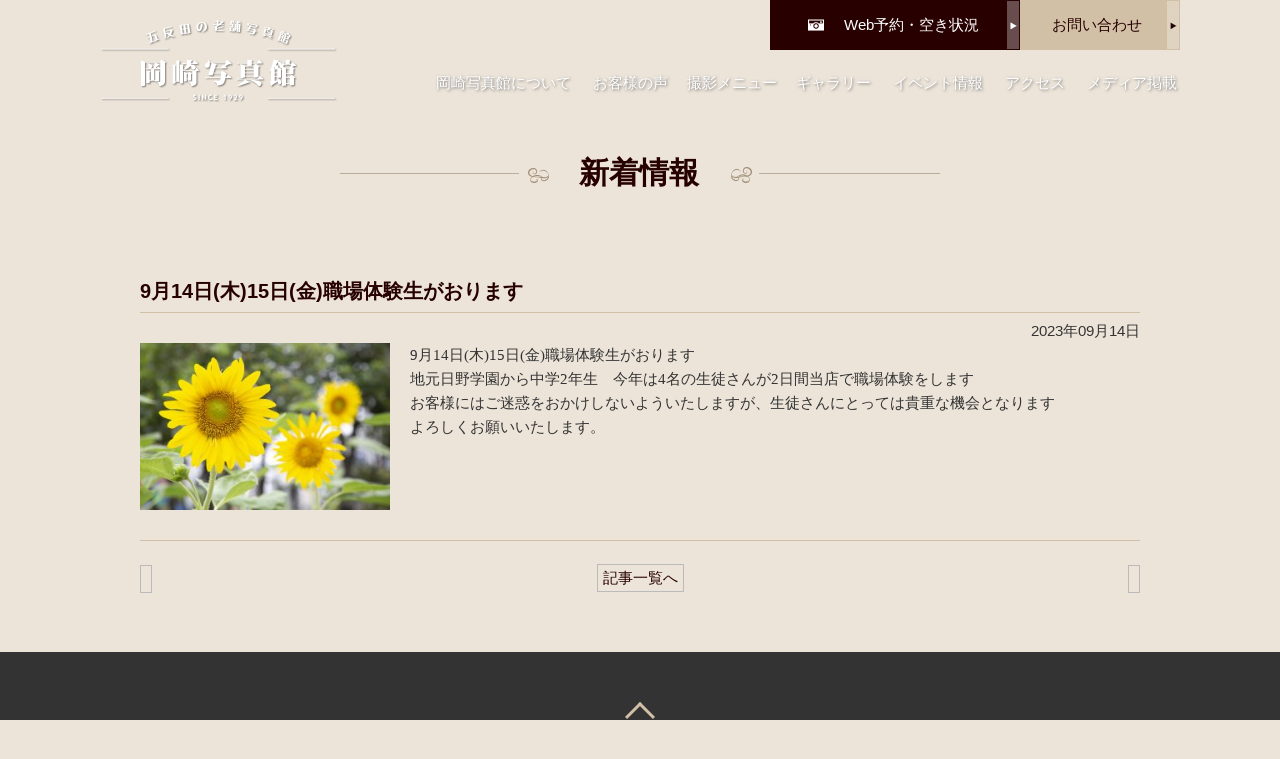

--- FILE ---
content_type: text/html; charset=UTF-8
request_url: https://okazaki-shashinkan.jp/archives/news/9%E6%9C%8814%E6%97%A5%E6%9C%A815%E6%97%A5%E9%87%91%E8%81%B7%E5%A0%B4%E4%BD%93%E9%A8%93%E7%94%9F%E3%81%8C%E3%81%8A%E3%82%8A%E3%81%BE%E3%81%99
body_size: 35891
content:
<!doctype html>
<html id="html" lang="ja">

<head>
    <meta charset="UTF-8">
    <meta http-equiv="X-UA-Compatible" content="IE=edge">
    <meta name="format-detection" content="telephone=no,address=no,email=no">
            <!-- ↓スマートフォン以外のviewport -->
        <meta content="width=1000" name="viewport">
        <!-- ↑スマートフォン以外のviewport -->
        <link rel="shortcut icon" type="image/x-icon" href="https://okazaki-shashinkan.jp/wp-content/themes/okazakishashinkan/img/favicon.ico">
    <link rel="stylesheet" href="https://okazaki-shashinkan.jp/wp-content/themes/okazakishashinkan/style.css" media="all">
    <link rel="stylesheet" href="https://okazaki-shashinkan.jp/wp-content/themes/okazakishashinkan/css/slick-theme.css">
    <link rel="stylesheet" href="https://okazaki-shashinkan.jp/wp-content/themes/okazakishashinkan/css/slick.css">
    <link rel="stylesheet" href="https://okazaki-shashinkan.jp/wp-content/themes/okazakishashinkan/css/slick-style.css">
    <link rel="stylesheet" href="https://okazaki-shashinkan.jp/wp-content/themes/okazakishashinkan/css/drawer.css">
    <link rel="stylesheet" href="https://okazaki-shashinkan.jp/wp-content/themes/okazakishashinkan/css/lightbox.css">
    <link rel="stylesheet" href="https://okazaki-shashinkan.jp/wp-content/themes/okazakishashinkan/css/jquery.tabpager.css">
    <link href="https://maxcdn.bootstrapcdn.com/font-awesome/4.7.0/css/font-awesome.min.css" rel="stylesheet">
            <link rel="stylesheet" href="https://okazaki-shashinkan.jp/wp-content/themes/okazakishashinkan/css/slingle.css" type="text/css" />
        <!--[if lt IE 9]>
<script src="//cdn.jsdelivr.net/html5shiv/3.7.2/html5shiv.min.js"></script>
<![endif]-->
    <script src="https://cdnjs.cloudflare.com/ajax/libs/iScroll/5.1.3/iscroll.js"></script>

    <!-- Google tag (gtag.js) -->
    <script async src="https://www.googletagmanager.com/gtag/js?id=G-MWKKWJDPN9"></script>
    <script>
        window.dataLayer = window.dataLayer || [];

        function gtag() {
            dataLayer.push(arguments);
        }
        gtag('js', new Date());

        gtag('config', 'G-MWKKWJDPN9');
        gtag('config', 'UA-87510255-1');
    </script>
    <meta name='robots' content='index, follow, max-image-preview:large, max-snippet:-1, max-video-preview:-1' />

	<!-- This site is optimized with the Yoast SEO plugin v23.2 - https://yoast.com/wordpress/plugins/seo/ -->
	<title>9月14日(木)15日(金)職場体験生がおります | 五反田の老舗写真館 岡崎写真館</title>
	<link rel="canonical" href="https://okazaki-shashinkan.jp/archives/news/9月14日木15日金職場体験生がおります" />
	<meta property="og:locale" content="ja_JP" />
	<meta property="og:type" content="article" />
	<meta property="og:title" content="9月14日(木)15日(金)職場体験生がおります | 五反田の老舗写真館 岡崎写真館" />
	<meta property="og:description" content="9月14日(木)15日(金)職場体験生がおります 地元日野学園から中学2年生　今年は4名の生徒さんが2日間当店で職場体験をします お客様にはご迷惑をおかけしないよういたしますが、生徒さんにとっては貴重..." />
	<meta property="og:url" content="https://okazaki-shashinkan.jp/archives/news/9月14日木15日金職場体験生がおります" />
	<meta property="og:site_name" content="五反田の老舗写真館 岡崎写真館" />
	<meta property="article:modified_time" content="2023-09-14T00:01:31+00:00" />
	<meta property="og:image" content="https://okazaki-shashinkan.jp/wp-content/uploads/2022/08/c1aa6adbb97ec0df9588141991100210.jpg" />
	<meta property="og:image:width" content="2736" />
	<meta property="og:image:height" content="1824" />
	<meta property="og:image:type" content="image/jpeg" />
	<meta name="twitter:card" content="summary_large_image" />
	<meta name="twitter:label1" content="推定読み取り時間" />
	<meta name="twitter:data1" content="1分" />
	<script type="application/ld+json" class="yoast-schema-graph">{"@context":"https://schema.org","@graph":[{"@type":"WebPage","@id":"https://okazaki-shashinkan.jp/archives/news/9%e6%9c%8814%e6%97%a5%e6%9c%a815%e6%97%a5%e9%87%91%e8%81%b7%e5%a0%b4%e4%bd%93%e9%a8%93%e7%94%9f%e3%81%8c%e3%81%8a%e3%82%8a%e3%81%be%e3%81%99","url":"https://okazaki-shashinkan.jp/archives/news/9%e6%9c%8814%e6%97%a5%e6%9c%a815%e6%97%a5%e9%87%91%e8%81%b7%e5%a0%b4%e4%bd%93%e9%a8%93%e7%94%9f%e3%81%8c%e3%81%8a%e3%82%8a%e3%81%be%e3%81%99","name":"9月14日(木)15日(金)職場体験生がおります | 五反田の老舗写真館 岡崎写真館","isPartOf":{"@id":"https://okazaki-shashinkan.jp/#website"},"primaryImageOfPage":{"@id":"https://okazaki-shashinkan.jp/archives/news/9%e6%9c%8814%e6%97%a5%e6%9c%a815%e6%97%a5%e9%87%91%e8%81%b7%e5%a0%b4%e4%bd%93%e9%a8%93%e7%94%9f%e3%81%8c%e3%81%8a%e3%82%8a%e3%81%be%e3%81%99#primaryimage"},"image":{"@id":"https://okazaki-shashinkan.jp/archives/news/9%e6%9c%8814%e6%97%a5%e6%9c%a815%e6%97%a5%e9%87%91%e8%81%b7%e5%a0%b4%e4%bd%93%e9%a8%93%e7%94%9f%e3%81%8c%e3%81%8a%e3%82%8a%e3%81%be%e3%81%99#primaryimage"},"thumbnailUrl":"https://okazaki-shashinkan.jp/wp-content/uploads/2022/08/c1aa6adbb97ec0df9588141991100210.jpg","datePublished":"2023-09-14T00:00:17+00:00","dateModified":"2023-09-14T00:01:31+00:00","breadcrumb":{"@id":"https://okazaki-shashinkan.jp/archives/news/9%e6%9c%8814%e6%97%a5%e6%9c%a815%e6%97%a5%e9%87%91%e8%81%b7%e5%a0%b4%e4%bd%93%e9%a8%93%e7%94%9f%e3%81%8c%e3%81%8a%e3%82%8a%e3%81%be%e3%81%99#breadcrumb"},"inLanguage":"ja","potentialAction":[{"@type":"ReadAction","target":["https://okazaki-shashinkan.jp/archives/news/9%e6%9c%8814%e6%97%a5%e6%9c%a815%e6%97%a5%e9%87%91%e8%81%b7%e5%a0%b4%e4%bd%93%e9%a8%93%e7%94%9f%e3%81%8c%e3%81%8a%e3%82%8a%e3%81%be%e3%81%99"]}]},{"@type":"ImageObject","inLanguage":"ja","@id":"https://okazaki-shashinkan.jp/archives/news/9%e6%9c%8814%e6%97%a5%e6%9c%a815%e6%97%a5%e9%87%91%e8%81%b7%e5%a0%b4%e4%bd%93%e9%a8%93%e7%94%9f%e3%81%8c%e3%81%8a%e3%82%8a%e3%81%be%e3%81%99#primaryimage","url":"https://okazaki-shashinkan.jp/wp-content/uploads/2022/08/c1aa6adbb97ec0df9588141991100210.jpg","contentUrl":"https://okazaki-shashinkan.jp/wp-content/uploads/2022/08/c1aa6adbb97ec0df9588141991100210.jpg","width":2736,"height":1824},{"@type":"BreadcrumbList","@id":"https://okazaki-shashinkan.jp/archives/news/9%e6%9c%8814%e6%97%a5%e6%9c%a815%e6%97%a5%e9%87%91%e8%81%b7%e5%a0%b4%e4%bd%93%e9%a8%93%e7%94%9f%e3%81%8c%e3%81%8a%e3%82%8a%e3%81%be%e3%81%99#breadcrumb","itemListElement":[{"@type":"ListItem","position":1,"name":"ホーム","item":"https://okazaki-shashinkan.jp/"},{"@type":"ListItem","position":2,"name":"新着情報","item":"https://okazaki-shashinkan.jp/archives/news"},{"@type":"ListItem","position":3,"name":"9月14日(木)15日(金)職場体験生がおります"}]},{"@type":"WebSite","@id":"https://okazaki-shashinkan.jp/#website","url":"https://okazaki-shashinkan.jp/","name":"五反田の老舗写真館 岡崎写真館","description":"品川区五反田で昭和4年創業の岡崎写真館","potentialAction":[{"@type":"SearchAction","target":{"@type":"EntryPoint","urlTemplate":"https://okazaki-shashinkan.jp/?s={search_term_string}"},"query-input":"required name=search_term_string"}],"inLanguage":"ja"}]}</script>
	<!-- / Yoast SEO plugin. -->


<link rel='stylesheet' id='wp-block-library-css' href='https://okazaki-shashinkan.jp/wp-includes/css/dist/block-library/style.min.css' type='text/css' media='all' />
<style id='classic-theme-styles-inline-css' type='text/css'>
/*! This file is auto-generated */
.wp-block-button__link{color:#fff;background-color:#32373c;border-radius:9999px;box-shadow:none;text-decoration:none;padding:calc(.667em + 2px) calc(1.333em + 2px);font-size:1.125em}.wp-block-file__button{background:#32373c;color:#fff;text-decoration:none}
</style>
<style id='global-styles-inline-css' type='text/css'>
:root{--wp--preset--aspect-ratio--square: 1;--wp--preset--aspect-ratio--4-3: 4/3;--wp--preset--aspect-ratio--3-4: 3/4;--wp--preset--aspect-ratio--3-2: 3/2;--wp--preset--aspect-ratio--2-3: 2/3;--wp--preset--aspect-ratio--16-9: 16/9;--wp--preset--aspect-ratio--9-16: 9/16;--wp--preset--color--black: #000000;--wp--preset--color--cyan-bluish-gray: #abb8c3;--wp--preset--color--white: #ffffff;--wp--preset--color--pale-pink: #f78da7;--wp--preset--color--vivid-red: #cf2e2e;--wp--preset--color--luminous-vivid-orange: #ff6900;--wp--preset--color--luminous-vivid-amber: #fcb900;--wp--preset--color--light-green-cyan: #7bdcb5;--wp--preset--color--vivid-green-cyan: #00d084;--wp--preset--color--pale-cyan-blue: #8ed1fc;--wp--preset--color--vivid-cyan-blue: #0693e3;--wp--preset--color--vivid-purple: #9b51e0;--wp--preset--gradient--vivid-cyan-blue-to-vivid-purple: linear-gradient(135deg,rgba(6,147,227,1) 0%,rgb(155,81,224) 100%);--wp--preset--gradient--light-green-cyan-to-vivid-green-cyan: linear-gradient(135deg,rgb(122,220,180) 0%,rgb(0,208,130) 100%);--wp--preset--gradient--luminous-vivid-amber-to-luminous-vivid-orange: linear-gradient(135deg,rgba(252,185,0,1) 0%,rgba(255,105,0,1) 100%);--wp--preset--gradient--luminous-vivid-orange-to-vivid-red: linear-gradient(135deg,rgba(255,105,0,1) 0%,rgb(207,46,46) 100%);--wp--preset--gradient--very-light-gray-to-cyan-bluish-gray: linear-gradient(135deg,rgb(238,238,238) 0%,rgb(169,184,195) 100%);--wp--preset--gradient--cool-to-warm-spectrum: linear-gradient(135deg,rgb(74,234,220) 0%,rgb(151,120,209) 20%,rgb(207,42,186) 40%,rgb(238,44,130) 60%,rgb(251,105,98) 80%,rgb(254,248,76) 100%);--wp--preset--gradient--blush-light-purple: linear-gradient(135deg,rgb(255,206,236) 0%,rgb(152,150,240) 100%);--wp--preset--gradient--blush-bordeaux: linear-gradient(135deg,rgb(254,205,165) 0%,rgb(254,45,45) 50%,rgb(107,0,62) 100%);--wp--preset--gradient--luminous-dusk: linear-gradient(135deg,rgb(255,203,112) 0%,rgb(199,81,192) 50%,rgb(65,88,208) 100%);--wp--preset--gradient--pale-ocean: linear-gradient(135deg,rgb(255,245,203) 0%,rgb(182,227,212) 50%,rgb(51,167,181) 100%);--wp--preset--gradient--electric-grass: linear-gradient(135deg,rgb(202,248,128) 0%,rgb(113,206,126) 100%);--wp--preset--gradient--midnight: linear-gradient(135deg,rgb(2,3,129) 0%,rgb(40,116,252) 100%);--wp--preset--font-size--small: 13px;--wp--preset--font-size--medium: 20px;--wp--preset--font-size--large: 36px;--wp--preset--font-size--x-large: 42px;--wp--preset--spacing--20: 0.44rem;--wp--preset--spacing--30: 0.67rem;--wp--preset--spacing--40: 1rem;--wp--preset--spacing--50: 1.5rem;--wp--preset--spacing--60: 2.25rem;--wp--preset--spacing--70: 3.38rem;--wp--preset--spacing--80: 5.06rem;--wp--preset--shadow--natural: 6px 6px 9px rgba(0, 0, 0, 0.2);--wp--preset--shadow--deep: 12px 12px 50px rgba(0, 0, 0, 0.4);--wp--preset--shadow--sharp: 6px 6px 0px rgba(0, 0, 0, 0.2);--wp--preset--shadow--outlined: 6px 6px 0px -3px rgba(255, 255, 255, 1), 6px 6px rgba(0, 0, 0, 1);--wp--preset--shadow--crisp: 6px 6px 0px rgba(0, 0, 0, 1);}:where(.is-layout-flex){gap: 0.5em;}:where(.is-layout-grid){gap: 0.5em;}body .is-layout-flex{display: flex;}.is-layout-flex{flex-wrap: wrap;align-items: center;}.is-layout-flex > :is(*, div){margin: 0;}body .is-layout-grid{display: grid;}.is-layout-grid > :is(*, div){margin: 0;}:where(.wp-block-columns.is-layout-flex){gap: 2em;}:where(.wp-block-columns.is-layout-grid){gap: 2em;}:where(.wp-block-post-template.is-layout-flex){gap: 1.25em;}:where(.wp-block-post-template.is-layout-grid){gap: 1.25em;}.has-black-color{color: var(--wp--preset--color--black) !important;}.has-cyan-bluish-gray-color{color: var(--wp--preset--color--cyan-bluish-gray) !important;}.has-white-color{color: var(--wp--preset--color--white) !important;}.has-pale-pink-color{color: var(--wp--preset--color--pale-pink) !important;}.has-vivid-red-color{color: var(--wp--preset--color--vivid-red) !important;}.has-luminous-vivid-orange-color{color: var(--wp--preset--color--luminous-vivid-orange) !important;}.has-luminous-vivid-amber-color{color: var(--wp--preset--color--luminous-vivid-amber) !important;}.has-light-green-cyan-color{color: var(--wp--preset--color--light-green-cyan) !important;}.has-vivid-green-cyan-color{color: var(--wp--preset--color--vivid-green-cyan) !important;}.has-pale-cyan-blue-color{color: var(--wp--preset--color--pale-cyan-blue) !important;}.has-vivid-cyan-blue-color{color: var(--wp--preset--color--vivid-cyan-blue) !important;}.has-vivid-purple-color{color: var(--wp--preset--color--vivid-purple) !important;}.has-black-background-color{background-color: var(--wp--preset--color--black) !important;}.has-cyan-bluish-gray-background-color{background-color: var(--wp--preset--color--cyan-bluish-gray) !important;}.has-white-background-color{background-color: var(--wp--preset--color--white) !important;}.has-pale-pink-background-color{background-color: var(--wp--preset--color--pale-pink) !important;}.has-vivid-red-background-color{background-color: var(--wp--preset--color--vivid-red) !important;}.has-luminous-vivid-orange-background-color{background-color: var(--wp--preset--color--luminous-vivid-orange) !important;}.has-luminous-vivid-amber-background-color{background-color: var(--wp--preset--color--luminous-vivid-amber) !important;}.has-light-green-cyan-background-color{background-color: var(--wp--preset--color--light-green-cyan) !important;}.has-vivid-green-cyan-background-color{background-color: var(--wp--preset--color--vivid-green-cyan) !important;}.has-pale-cyan-blue-background-color{background-color: var(--wp--preset--color--pale-cyan-blue) !important;}.has-vivid-cyan-blue-background-color{background-color: var(--wp--preset--color--vivid-cyan-blue) !important;}.has-vivid-purple-background-color{background-color: var(--wp--preset--color--vivid-purple) !important;}.has-black-border-color{border-color: var(--wp--preset--color--black) !important;}.has-cyan-bluish-gray-border-color{border-color: var(--wp--preset--color--cyan-bluish-gray) !important;}.has-white-border-color{border-color: var(--wp--preset--color--white) !important;}.has-pale-pink-border-color{border-color: var(--wp--preset--color--pale-pink) !important;}.has-vivid-red-border-color{border-color: var(--wp--preset--color--vivid-red) !important;}.has-luminous-vivid-orange-border-color{border-color: var(--wp--preset--color--luminous-vivid-orange) !important;}.has-luminous-vivid-amber-border-color{border-color: var(--wp--preset--color--luminous-vivid-amber) !important;}.has-light-green-cyan-border-color{border-color: var(--wp--preset--color--light-green-cyan) !important;}.has-vivid-green-cyan-border-color{border-color: var(--wp--preset--color--vivid-green-cyan) !important;}.has-pale-cyan-blue-border-color{border-color: var(--wp--preset--color--pale-cyan-blue) !important;}.has-vivid-cyan-blue-border-color{border-color: var(--wp--preset--color--vivid-cyan-blue) !important;}.has-vivid-purple-border-color{border-color: var(--wp--preset--color--vivid-purple) !important;}.has-vivid-cyan-blue-to-vivid-purple-gradient-background{background: var(--wp--preset--gradient--vivid-cyan-blue-to-vivid-purple) !important;}.has-light-green-cyan-to-vivid-green-cyan-gradient-background{background: var(--wp--preset--gradient--light-green-cyan-to-vivid-green-cyan) !important;}.has-luminous-vivid-amber-to-luminous-vivid-orange-gradient-background{background: var(--wp--preset--gradient--luminous-vivid-amber-to-luminous-vivid-orange) !important;}.has-luminous-vivid-orange-to-vivid-red-gradient-background{background: var(--wp--preset--gradient--luminous-vivid-orange-to-vivid-red) !important;}.has-very-light-gray-to-cyan-bluish-gray-gradient-background{background: var(--wp--preset--gradient--very-light-gray-to-cyan-bluish-gray) !important;}.has-cool-to-warm-spectrum-gradient-background{background: var(--wp--preset--gradient--cool-to-warm-spectrum) !important;}.has-blush-light-purple-gradient-background{background: var(--wp--preset--gradient--blush-light-purple) !important;}.has-blush-bordeaux-gradient-background{background: var(--wp--preset--gradient--blush-bordeaux) !important;}.has-luminous-dusk-gradient-background{background: var(--wp--preset--gradient--luminous-dusk) !important;}.has-pale-ocean-gradient-background{background: var(--wp--preset--gradient--pale-ocean) !important;}.has-electric-grass-gradient-background{background: var(--wp--preset--gradient--electric-grass) !important;}.has-midnight-gradient-background{background: var(--wp--preset--gradient--midnight) !important;}.has-small-font-size{font-size: var(--wp--preset--font-size--small) !important;}.has-medium-font-size{font-size: var(--wp--preset--font-size--medium) !important;}.has-large-font-size{font-size: var(--wp--preset--font-size--large) !important;}.has-x-large-font-size{font-size: var(--wp--preset--font-size--x-large) !important;}
:where(.wp-block-post-template.is-layout-flex){gap: 1.25em;}:where(.wp-block-post-template.is-layout-grid){gap: 1.25em;}
:where(.wp-block-columns.is-layout-flex){gap: 2em;}:where(.wp-block-columns.is-layout-grid){gap: 2em;}
:root :where(.wp-block-pullquote){font-size: 1.5em;line-height: 1.6;}
</style>
<link rel="EditURI" type="application/rsd+xml" title="RSD" href="https://okazaki-shashinkan.jp/xmlrpc.php?rsd" />
<link rel='shortlink' href='https://okazaki-shashinkan.jp/?p=6425' />
		<style type="text/css" id="wp-custom-css">
			/*動画を中央揃え*/
.ccc{
	text-align:center;
}		</style>
		</head>

<body class="news-template-default single single-news postid-6425">
        <div id="container">
                    <div class="page-headerarea">
                                                <!-- 固定ページのヘッダー -->
                <header class="pageheader">
                    <div class="headarea">
                        <h1><a href="https://okazaki-shashinkan.jp/"><span class="left_block head-logo"><img class="page-logo" src="https://okazaki-shashinkan.jp/wp-content/themes/okazakishashinkan/img/common/logo_white.png" alt="五反田の老舗写真館岡崎写真館">
                                    <img class="change-logo" src="https://okazaki-shashinkan.jp/wp-content/themes/okazakishashinkan/img/common/logo_black.png" alt="五反田の老舗写真館岡崎写真館"></span></a></h1>
                        <div class="contact-linkarea">
                            <p class="contact">
                                <a href="https://okazaki-shashinkan.jp/contact">お問い合わせ</a>
                            </p>
                            <p class="webbooking">
                                <a href="https://onemorehand.jp/okazaki/reserve/calendar.php" target="_blank"><img src="https://okazaki-shashinkan.jp/wp-content/themes/okazakishashinkan/img/common/camera.png">Web予約・空き状況</a>
                            </p>
                        </div>
                        <div class="head-rightarea right_block">
                            <nav class="nav">
                                <ul id="fade-in" class="dropmenu">
                                    <li><a href="https://okazaki-shashinkan.jp/about">岡崎写真館について</a></li>
                                    <li><a href="https://okazaki-shashinkan.jp/voice">お客様の声</a></li>
                                    <li class="dropmain-menu page-drop">撮影メニュー
                                        <ul class="main-dorop">
                                            <li class="menu1"><a href="https://okazaki-shashinkan.jp/commemorative">記念写真</a>
                                                <ul class="sav-mainmenu">
                                                    <li><a href="https://okazaki-shashinkan.jp/commemorative/glassplate">ガラス乾板撮影</a></li>
                                                    <li><a href="https://okazaki-shashinkan.jp/commemorative/miyamairi">七五三・お宮参り</a></li>
                                                    <li><a href="https://okazaki-shashinkan.jp/commemorative/ceremony">成人式・卒業式・和装記念</a></li>
                                                    <li><a href="https://okazaki-shashinkan.jp/commemorative/familly-photo">家族写真</a></li>
                                                    <li><a href="https://okazaki-shashinkan.jp/commemorative/wedding">結婚記念写真</a></li>
                                                    <li><a href="https://okazaki-shashinkan.jp/commemorative/enter">入園・入学</a></li>
                                                    <li><a href="https://okazaki-shashinkan.jp/commemorative/ooban-film">大判フイルム撮影</a></li>
                                                </ul>
                                            </li>
                                            <li class="menu2"><a href="https://okazaki-shashinkan.jp/second-id-menu">各種証明写真</a>
                                                <ul class="sav-mainmenu2">
                                                    <li><a href="https://okazaki-shashinkan.jp/second-id-menu/id-photo">証明写真</a></li>
                                                    <li><a href="https://okazaki-shashinkan.jp/second-id-menu/job-photo">就活写真</a></li>
                                                    <li><a href="https://okazaki-shashinkan.jp/second-id-menu/exam-photo">お受験用写真</a></li>
                                                </ul>
                                            </li>
                                            <li class="menu3"><a href="https://okazaki-shashinkan.jp/second-profile-menu">プロフィール写真</a>
                                                <ul class="sav-mainmenu3">
                                                    <li><a href="https://okazaki-shashinkan.jp/second-profile-menu/profile">プロフィール写真</a></li>
                                                    <li><a href="https://okazaki-shashinkan.jp/second-profile-menu/silver-photo">シルバーフォト</a></li>
                                                </ul>
                                            </li>
                                            <li class="menu4"><a href="https://okazaki-shashinkan.jp/second-createrepair-menu">写真作成・修復</a>
                                                <ul class="sav-mainmenu4">
                                                    <li><a href="https://okazaki-shashinkan.jp/second-createrepair-menu/deceased-photo">遺影写真作成</a></li>
                                                    <li><a href="https://okazaki-shashinkan.jp/second-createrepair-menu/photo-repair">写真の修復</a></li>
                                                </ul>
                                            </li>
                                            <li class="menu5"><a href="https://okazaki-shashinkan.jp/official-trip">出張撮影</a></li>
                                        </ul>
                                    </li>
                                    <li><a href="https://okazaki-shashinkan.jp/gallery">ギャラリー</a></li>
                                    <li><a href="https://okazaki-shashinkan.jp/event">イベント情報</a></li>
                                    <li><a href="https://okazaki-shashinkan.jp/access">アクセス</a></li>
                                    <li><a href="https://okazaki-shashinkan.jp/media">メディア掲載</a></li>
                                </ul>
                            </nav>
                        </div>
                    </div>
                </header>
            </div>
            <div class="drawer drawer--left page-navheader">
                <!-- ハンバーガーボタン -->
                <button type="button" class="drawer-toggle drawer-hamburger">
                    <span class="drawer-hamburger-icon"></span>
                    <p class="text">MENU</p>
                </button>
                <nav class="drawer-nav">
                    <ul class="drawer-menu">
                        <li class="drawer-header"></li>
                        <li><a href="https://okazaki-shashinkan.jp/">トップページ</a></li>
                        <li><a href="https://okazaki-shashinkan.jp/about">岡崎写真館について</a></li>
                        <li><a href="https://okazaki-shashinkan.jp/voice">お客様の声</a></li>
                        <li class="down-icon">
                            <p class="downBtn">撮影メニュー<span></span></p>
                            <ul class="downmenu1">
                                <li><a href="https://okazaki-shashinkan.jp/commemorative/glassplate">ガラス乾板撮影</a></li>
                                <li><a href="https://okazaki-shashinkan.jp/commemorative">記念写真</a></li>
                                <li><a href="https://okazaki-shashinkan.jp/second-id-menu">各種証明写真</a></li>
                                <li><a href="https://okazaki-shashinkan.jp/second-profile-menu">プロフィール写真</a></li>
                                <li><a href="https://okazaki-shashinkan.jp/second-createrepair-menu">写真作成・修復</a></li>
                                <li><a href="https://okazaki-shashinkan.jp/official-trip">出張撮影</a></li>
                            </ul>
                        </li>
                        <li><a href="https://okazaki-shashinkan.jp/gallery">ギャラリー</a></li>
                        <li><a href="https://okazaki-shashinkan.jp/event">イベント情報</a></li>
                        <li><a href="https://okazaki-shashinkan.jp/access">アクセス</a></li>
                        <li><a href="https://okazaki-shashinkan.jp/media">メディア掲載</a></li>
                        <li><a href="https://onemorehand.jp/okazaki/reserve/calendar.php" target="_blank">WEB予約</a></li>
                        <li><a href="https://okazaki-shashinkan.jp/contact">お問い合わせ</a></li>
                    </ul>
                </nav>
            </div>
            <!-- 固定ページのヘッダーここまで -->
        
<div class="customWrapper c2 content1000">
 <div id="main">
 <h2 class="title"><span>新着情報</span></h2>
   <article class="single-page">
   <div id="post-6425" class="post-6425 news type-news status-publish has-post-thumbnail hentry">
   <header>
    <h3>9月14日(木)15日(金)職場体験生がおります</h3>
    <ul class="archive-meta">
    <li class="time">2023年09月14日</li>
    </ul>
    </header>
    <div class="post-cont">
      <div class="single_content">
        <ul>
        <li>
        <img width="300" height="200" src="https://okazaki-shashinkan.jp/wp-content/uploads/2022/08/c1aa6adbb97ec0df9588141991100210-300x200.jpg" class="attachment-medium size-medium wp-post-image" alt="" decoding="async" fetchpriority="high" />        </li>
        <li><p>9月14日(木)15日(金)職場体験生がおります</p>
<p>地元日野学園から中学2年生　今年は4名の生徒さんが2日間当店で職場体験をします</p>
<p>お客様にはご迷惑をおかけしないよういたしますが、生徒さんにとっては貴重な機会となります</p>
<p>よろしくお願いいたします。</p>
</li>
        </ul>
      </div>
    </div>
   <!-- / #post --></div>
<div class="single-main-btn" style="margin-top:30px;text-align:center;margin-bottom:-24px;"><a style="padding:5px;border:solid 1px #bbb;" href="https://okazaki-shashinkan.jp/news">記事一覧へ</a></div>
<div class="pagination">

	<nav class="navigation post-navigation" aria-label="投稿">
		<h2 class="screen-reader-text">投稿ナビゲーション</h2>
		<div class="nav-links"><div class="nav-previous"><a href="https://okazaki-shashinkan.jp/archives/news/privertsutajio" rel="prev"><span class="screen-reader-text">前の記事へ</span> </a></div><div class="nav-next"><a href="https://okazaki-shashinkan.jp/archives/news/yasumi" rel="next"><span class="screen-reader-text">次の記事へ</span> </a></div></div>
	</nav></div>
  </article>
 
 <!-- / #main --></div>

<!-- / #contens .c2 --></div>


<footer class="footer">
<div class="footerarea">
    <p class="pagetop"><a href="#container"><img src="https://okazaki-shashinkan.jp/wp-content/themes/okazakishashinkan/img/common/pagetop.png" alt=""></a></p>
    <div class="footer-logo left_block">
        <a href="https://okazaki-shashinkan.jp/"><img src="https://okazaki-shashinkan.jp/wp-content/themes/okazakishashinkan/img/common/logo_white.png" alt="五反田の老舗写真館岡崎写真館"></a>
        <p class="tel">
            <a href="tel:0334451505">03-3445-1505</a>
        </p>
        <p>〒141-0022 東京都品川区東五反田1-21-9</p>
    </div>
    <div class="footer-btnarea right_block">
        <p class="footer-yoyakubtn"><a href="https://onemorehand.jp/okazaki/reserve/calendar.php" target="_blank">web予約・空き状況</a></p>
        <p class="footer-contact"><a href="https://okazaki-shashinkan.jp/contact">お問い合わせ</a></p>
	    <p class="icon-box">
		<a href="https://twitter.com/kazokunokizuna" target="_blank"><i class="fa fa-twitter" aria-hidden="true"></i></a>
		<a href="https://ja-jp.facebook.com/shashinkan/" target="_blank"><i class="fa fa-facebook-official" aria-hidden="true"></i></a>
	    </p>
    </div>
    <div class="footer-nav right_block">
        <ul>
            <li><a href="https://okazaki-shashinkan.jp/about">岡崎写真館について</a></li>
            <li><a href="https://okazaki-shashinkan.jp/voice">お客様の声</a></li>
            <li><a href="https://okazaki-shashinkan.jp/commemorative">撮影メニュー</a></li>
        </ul>
        <ul>
            <li><a href="https://okazaki-shashinkan.jp/gallery">ギャラリー</a></li>
            <li><a href="https://okazaki-shashinkan.jp/event">イベント情報</a></li>
            <li><a href="https://okazaki-shashinkan.jp/access">アクセス</a></li>
        </ul>
    </div>
</div>
    <div class="sp-footerarea">
        <p class="pagetop"><a href="#container"><img src="https://okazaki-shashinkan.jp/wp-content/themes/okazakishashinkan/img/common/pagetop.png" alt=""></a></p>
        <div class="flogo">
            <a href="https://okazaki-shashinkan.jp/"><img src="https://okazaki-shashinkan.jp/wp-content/themes/okazakishashinkan/img/common/logo_white.png" alt="五反田の老舗写真館岡崎写真館"></a>
        </div>
        <div class="footer-logo sp-footer-left">
        <p class="tel">
            <a href="tel:0334451505">03-3445-1505</a>
        </p>
        <p>〒141-0022 東京都品川区東五反田1-21-9
	    <span class="sp-icon-box">
		<a href="https://twitter.com/kazokunokizuna" target="_blank"><i class="fa fa-twitter" aria-hidden="true"></i></a>
		<a href="https://ja-jp.facebook.com/shashinkan/" target="_blank"><i class="fa fa-facebook-official" aria-hidden="true"></i></a>
	    </span>
	</p>
        </div>
        <div class="footer-logo sp-footer-right">
        </div>
        <div class="f-btn">
            <p class="footer-yoyakubtn"><a href="https://onemorehand.jp/okazaki/reserve/calendar.php" target="_blank">web予約・空き状況</a></p>
            <p class="footer-contact"><a href="https://okazaki-shashinkan.jp/contact">お問い合わせ</a></p>
        </div>
    </div>
<div class="footer-copy">
    <ul>
        <li><a href="https://okazaki-shashinkan.jp/privacy-policy">プライバシーポリシー</a></li>
        <li><a href="https://okazaki-shashinkan.jp/corporate">特定商取引法に関する記述</a></li>
    </ul>
    copyright&copy; okazaki-shashinkan all rights reserved.
</div>
</footer>
<!-- / #container --></div>
<div id="layer" class=""></div>
<script src="//ajax.googleapis.com/ajax/libs/jquery/1.11.0/jquery.min.js"></script>
<script src="//code.jquery.com/jquery-1.10.2.min.js"></script>
<script src="https://okazaki-shashinkan.jp/wp-content/themes/okazakishashinkan/js/jquery.cookie.js"></script>
<script src="https://okazaki-shashinkan.jp/wp-content/themes/okazakishashinkan/js/loading.js"></script>
<script src="https://okazaki-shashinkan.jp/wp-content/themes/okazakishashinkan/js/common.js"></script>
<script src="https://okazaki-shashinkan.jp/wp-content/themes/okazakishashinkan/js/menu.js"></script>
<script src="https://okazaki-shashinkan.jp/wp-content/themes/okazakishashinkan/js/mypl.js"></script>
<script src="https://okazaki-shashinkan.jp/wp-content/themes/okazakishashinkan/js/drawer.min.js"></script>
<script src="https://okazaki-shashinkan.jp/wp-content/themes/okazakishashinkan/js/jquery.matchHeight.js"></script>
<script src="https://okazaki-shashinkan.jp/wp-content/themes/okazakishashinkan/js/jquery.tabpager.min.js"></script>
<script src="https://okazaki-shashinkan.jp/wp-content/themes/okazakishashinkan/js/jquery.inview.js"></script>  
<!-- スライド関係js -->
<script src="https://okazaki-shashinkan.jp/wp-content/themes/okazakishashinkan/js/slick.min.js"></script>
<script>
    $(function(){
        $('.center').slick({
            autoplay: true,
            autoplaySpeed: 3500,
            adaptiveHeight: false,
            centerMode: true,
            centerPadding: '500px',
            slidesToShow: 3,
            responsive: [
                {
                    breakpoint: 1700,
                    settings: {
                        arrows: true,
                        adaptiveHeight: false,
                        centerMode: true,
                        centerPadding: '150px',
                        slidesToShow: 3
                    }
                },
                {
                    breakpoint: 768,
                    settings: {
                        arrows: true,
                        adaptiveHeight: false,
                        centerMode: true,
                        centerPadding: '0px',
                        slidesToShow: 3
                    }
                },
                {
                    breakpoint: 500,
                    settings: {
                        arrows: true,
                        adaptiveHeight: false,
                        centerMode: true,
                        centerPadding: '0px',
                        slidesToShow: 1
                    }
                }
            ]
        });
        $('#slider').slick({
            autoplay: true,
            arrows: false,
//            fade: true,
            cssEase: 'linear',
            pauseOnHover: false,
            autoplaySpeed: 5000
        });
        
        $(".drawer").drawer();
        
        $('.menu-boxtext').matchHeight();

     $('.profile-menu,.silver-menu,.deceased-menu,.repair-menu,.id-menu,.job-menu,.exam-menu,.glass,.omiya-menu,.graduation,.family').hover(function(){
        $(this).children('img').attr('src', $(this).children('img').attr('src').replace('_off', '_on'));
          }, function(){
             if (!$(this).hasClass('currentPage')) {
             $(this).children('img').attr('src', $(this).children('img').attr('src').replace('_on', '_off'));
        }
   });

    });
$(function() {
        $(".category-list").tabpager({
            items: 9,
            contents: 'contents',
            //time: 300,
            previous: '&laquo;前へ',
            next: '次へ&raquo;',
            //start: 1,
            position: 'bottom',
            //scroll: true
        });
    });
$(function() {
	$(window).on('load resize', function(){
var h = $('.focusimg').height() + 40;
$('#gallery_top .slick-slide').css('height', h);
});
});

</script>
<script src="https://okazaki-shashinkan.jp/wp-content/themes/okazakishashinkan/js/lightbox.js"></script>
</body>
</html>

--- FILE ---
content_type: text/css
request_url: https://okazaki-shashinkan.jp/wp-content/themes/okazakishashinkan/css/jquery.tabpager.css
body_size: 585
content:
@charset "utf-8";#jquery-tab-pager-navi{margin:0;padding:0;text-align:center;}
#jquery-tab-pager-navi li{list-style:none;display:inline-block;}
#jquery-tab-pager-navi li a{float:left;display:block;padding:8px 10px;margin-right:10px;margin-bottom:5px;border:2px solid #d1c0a5;color:#d1c0a5;text-decoration:none;background:#fff;-webkit-transition:background 200ms linear;-moz-transition:background 200ms linear;-o-transition:background 200ms linear;transition:background 200ms linear;}
#jquery-tab-pager-navi li:last-child a{margin-right:0px;}
#jquery-tab-pager-navi li a.current,
#jquery-tab-pager-navi li a.disable,
#jquery-tab-pager-navi li a:hover{background:#d1c0a5;color:#fff;}

--- FILE ---
content_type: application/javascript
request_url: https://okazaki-shashinkan.jp/wp-content/themes/okazakishashinkan/js/menu.js
body_size: 328
content:
$(function(){
    var common;
    common = new Common();
    common.init();
});


var Common = function Common(){
}


Common.prototype.init = function(){
    $(".header .nav-menu,.nav-menu-text").on({
        "click": function(){
            $(".header .nav-menu").toggleClass("active");
            $("#navigation").toggleClass("active");
            $("#layer").toggleClass("active");
            return false;
        }
    })
}